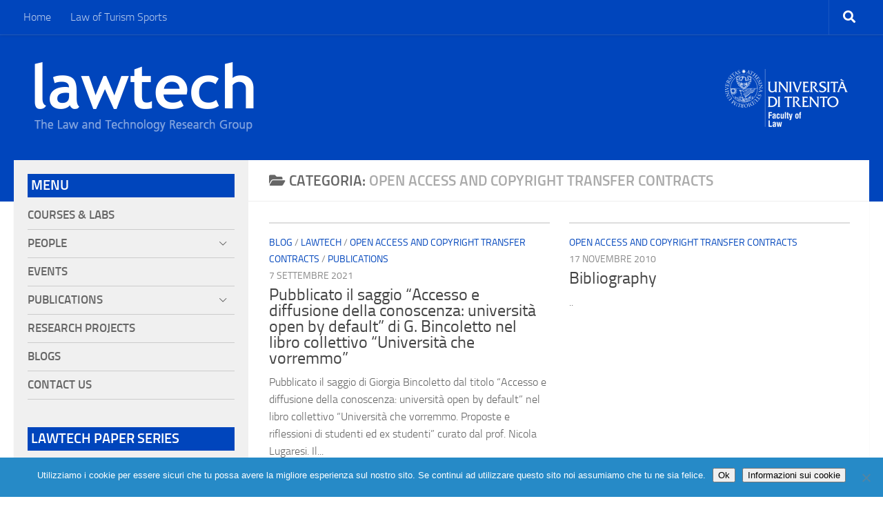

--- FILE ---
content_type: text/html; charset=UTF-8
request_url: https://lawtech.jus.unitn.it/category/areas-of-research/open-access-and-copyright-transfer-contracts/
body_size: 13037
content:
<!DOCTYPE html>
<html class="no-js" lang="it-IT">
<head>
  <meta charset="UTF-8">
  <meta name="viewport" content="width=device-width, initial-scale=1.0">
  <link rel="profile" href="https://gmpg.org/xfn/11" />
  <link rel="pingback" href="https://lawtech.jus.unitn.it/xmlrpc.php">

  <title>Open Access and Copyright Transfer Contracts &#8211; lawtech</title>
<meta name='robots' content='max-image-preview:large' />
<script>document.documentElement.className = document.documentElement.className.replace("no-js","js");</script>
<link rel='dns-prefetch' href='//stats.wp.com' />
<link rel="alternate" type="application/rss+xml" title="lawtech &raquo; Feed" href="https://lawtech.jus.unitn.it/feed/" />
<link rel="alternate" type="application/rss+xml" title="lawtech &raquo; Feed dei commenti" href="https://lawtech.jus.unitn.it/comments/feed/" />
<link rel="alternate" type="application/rss+xml" title="lawtech &raquo; Open Access and Copyright Transfer Contracts Feed della categoria" href="https://lawtech.jus.unitn.it/category/areas-of-research/open-access-and-copyright-transfer-contracts/feed/" />
<script>
window._wpemojiSettings = {"baseUrl":"https:\/\/s.w.org\/images\/core\/emoji\/15.0.3\/72x72\/","ext":".png","svgUrl":"https:\/\/s.w.org\/images\/core\/emoji\/15.0.3\/svg\/","svgExt":".svg","source":{"concatemoji":"https:\/\/lawtech.jus.unitn.it\/wp-includes\/js\/wp-emoji-release.min.js?ver=6.6.4"}};
/*! This file is auto-generated */
!function(i,n){var o,s,e;function c(e){try{var t={supportTests:e,timestamp:(new Date).valueOf()};sessionStorage.setItem(o,JSON.stringify(t))}catch(e){}}function p(e,t,n){e.clearRect(0,0,e.canvas.width,e.canvas.height),e.fillText(t,0,0);var t=new Uint32Array(e.getImageData(0,0,e.canvas.width,e.canvas.height).data),r=(e.clearRect(0,0,e.canvas.width,e.canvas.height),e.fillText(n,0,0),new Uint32Array(e.getImageData(0,0,e.canvas.width,e.canvas.height).data));return t.every(function(e,t){return e===r[t]})}function u(e,t,n){switch(t){case"flag":return n(e,"\ud83c\udff3\ufe0f\u200d\u26a7\ufe0f","\ud83c\udff3\ufe0f\u200b\u26a7\ufe0f")?!1:!n(e,"\ud83c\uddfa\ud83c\uddf3","\ud83c\uddfa\u200b\ud83c\uddf3")&&!n(e,"\ud83c\udff4\udb40\udc67\udb40\udc62\udb40\udc65\udb40\udc6e\udb40\udc67\udb40\udc7f","\ud83c\udff4\u200b\udb40\udc67\u200b\udb40\udc62\u200b\udb40\udc65\u200b\udb40\udc6e\u200b\udb40\udc67\u200b\udb40\udc7f");case"emoji":return!n(e,"\ud83d\udc26\u200d\u2b1b","\ud83d\udc26\u200b\u2b1b")}return!1}function f(e,t,n){var r="undefined"!=typeof WorkerGlobalScope&&self instanceof WorkerGlobalScope?new OffscreenCanvas(300,150):i.createElement("canvas"),a=r.getContext("2d",{willReadFrequently:!0}),o=(a.textBaseline="top",a.font="600 32px Arial",{});return e.forEach(function(e){o[e]=t(a,e,n)}),o}function t(e){var t=i.createElement("script");t.src=e,t.defer=!0,i.head.appendChild(t)}"undefined"!=typeof Promise&&(o="wpEmojiSettingsSupports",s=["flag","emoji"],n.supports={everything:!0,everythingExceptFlag:!0},e=new Promise(function(e){i.addEventListener("DOMContentLoaded",e,{once:!0})}),new Promise(function(t){var n=function(){try{var e=JSON.parse(sessionStorage.getItem(o));if("object"==typeof e&&"number"==typeof e.timestamp&&(new Date).valueOf()<e.timestamp+604800&&"object"==typeof e.supportTests)return e.supportTests}catch(e){}return null}();if(!n){if("undefined"!=typeof Worker&&"undefined"!=typeof OffscreenCanvas&&"undefined"!=typeof URL&&URL.createObjectURL&&"undefined"!=typeof Blob)try{var e="postMessage("+f.toString()+"("+[JSON.stringify(s),u.toString(),p.toString()].join(",")+"));",r=new Blob([e],{type:"text/javascript"}),a=new Worker(URL.createObjectURL(r),{name:"wpTestEmojiSupports"});return void(a.onmessage=function(e){c(n=e.data),a.terminate(),t(n)})}catch(e){}c(n=f(s,u,p))}t(n)}).then(function(e){for(var t in e)n.supports[t]=e[t],n.supports.everything=n.supports.everything&&n.supports[t],"flag"!==t&&(n.supports.everythingExceptFlag=n.supports.everythingExceptFlag&&n.supports[t]);n.supports.everythingExceptFlag=n.supports.everythingExceptFlag&&!n.supports.flag,n.DOMReady=!1,n.readyCallback=function(){n.DOMReady=!0}}).then(function(){return e}).then(function(){var e;n.supports.everything||(n.readyCallback(),(e=n.source||{}).concatemoji?t(e.concatemoji):e.wpemoji&&e.twemoji&&(t(e.twemoji),t(e.wpemoji)))}))}((window,document),window._wpemojiSettings);
</script>
<style id='wp-emoji-styles-inline-css'>

	img.wp-smiley, img.emoji {
		display: inline !important;
		border: none !important;
		box-shadow: none !important;
		height: 1em !important;
		width: 1em !important;
		margin: 0 0.07em !important;
		vertical-align: -0.1em !important;
		background: none !important;
		padding: 0 !important;
	}
</style>
<link rel='stylesheet' id='wp-block-library-css' href='https://lawtech.jus.unitn.it/wp-includes/css/dist/block-library/style.min.css?ver=6.6.4' media='all' />
<link rel='stylesheet' id='mediaelement-css' href='https://lawtech.jus.unitn.it/wp-includes/js/mediaelement/mediaelementplayer-legacy.min.css?ver=4.2.17' media='all' />
<link rel='stylesheet' id='wp-mediaelement-css' href='https://lawtech.jus.unitn.it/wp-includes/js/mediaelement/wp-mediaelement.min.css?ver=6.6.4' media='all' />
<style id='jetpack-sharing-buttons-style-inline-css'>
.jetpack-sharing-buttons__services-list{display:flex;flex-direction:row;flex-wrap:wrap;gap:0;list-style-type:none;margin:5px;padding:0}.jetpack-sharing-buttons__services-list.has-small-icon-size{font-size:12px}.jetpack-sharing-buttons__services-list.has-normal-icon-size{font-size:16px}.jetpack-sharing-buttons__services-list.has-large-icon-size{font-size:24px}.jetpack-sharing-buttons__services-list.has-huge-icon-size{font-size:36px}@media print{.jetpack-sharing-buttons__services-list{display:none!important}}.editor-styles-wrapper .wp-block-jetpack-sharing-buttons{gap:0;padding-inline-start:0}ul.jetpack-sharing-buttons__services-list.has-background{padding:1.25em 2.375em}
</style>
<style id='classic-theme-styles-inline-css'>
/*! This file is auto-generated */
.wp-block-button__link{color:#fff;background-color:#32373c;border-radius:9999px;box-shadow:none;text-decoration:none;padding:calc(.667em + 2px) calc(1.333em + 2px);font-size:1.125em}.wp-block-file__button{background:#32373c;color:#fff;text-decoration:none}
</style>
<style id='global-styles-inline-css'>
:root{--wp--preset--aspect-ratio--square: 1;--wp--preset--aspect-ratio--4-3: 4/3;--wp--preset--aspect-ratio--3-4: 3/4;--wp--preset--aspect-ratio--3-2: 3/2;--wp--preset--aspect-ratio--2-3: 2/3;--wp--preset--aspect-ratio--16-9: 16/9;--wp--preset--aspect-ratio--9-16: 9/16;--wp--preset--color--black: #000000;--wp--preset--color--cyan-bluish-gray: #abb8c3;--wp--preset--color--white: #ffffff;--wp--preset--color--pale-pink: #f78da7;--wp--preset--color--vivid-red: #cf2e2e;--wp--preset--color--luminous-vivid-orange: #ff6900;--wp--preset--color--luminous-vivid-amber: #fcb900;--wp--preset--color--light-green-cyan: #7bdcb5;--wp--preset--color--vivid-green-cyan: #00d084;--wp--preset--color--pale-cyan-blue: #8ed1fc;--wp--preset--color--vivid-cyan-blue: #0693e3;--wp--preset--color--vivid-purple: #9b51e0;--wp--preset--gradient--vivid-cyan-blue-to-vivid-purple: linear-gradient(135deg,rgba(6,147,227,1) 0%,rgb(155,81,224) 100%);--wp--preset--gradient--light-green-cyan-to-vivid-green-cyan: linear-gradient(135deg,rgb(122,220,180) 0%,rgb(0,208,130) 100%);--wp--preset--gradient--luminous-vivid-amber-to-luminous-vivid-orange: linear-gradient(135deg,rgba(252,185,0,1) 0%,rgba(255,105,0,1) 100%);--wp--preset--gradient--luminous-vivid-orange-to-vivid-red: linear-gradient(135deg,rgba(255,105,0,1) 0%,rgb(207,46,46) 100%);--wp--preset--gradient--very-light-gray-to-cyan-bluish-gray: linear-gradient(135deg,rgb(238,238,238) 0%,rgb(169,184,195) 100%);--wp--preset--gradient--cool-to-warm-spectrum: linear-gradient(135deg,rgb(74,234,220) 0%,rgb(151,120,209) 20%,rgb(207,42,186) 40%,rgb(238,44,130) 60%,rgb(251,105,98) 80%,rgb(254,248,76) 100%);--wp--preset--gradient--blush-light-purple: linear-gradient(135deg,rgb(255,206,236) 0%,rgb(152,150,240) 100%);--wp--preset--gradient--blush-bordeaux: linear-gradient(135deg,rgb(254,205,165) 0%,rgb(254,45,45) 50%,rgb(107,0,62) 100%);--wp--preset--gradient--luminous-dusk: linear-gradient(135deg,rgb(255,203,112) 0%,rgb(199,81,192) 50%,rgb(65,88,208) 100%);--wp--preset--gradient--pale-ocean: linear-gradient(135deg,rgb(255,245,203) 0%,rgb(182,227,212) 50%,rgb(51,167,181) 100%);--wp--preset--gradient--electric-grass: linear-gradient(135deg,rgb(202,248,128) 0%,rgb(113,206,126) 100%);--wp--preset--gradient--midnight: linear-gradient(135deg,rgb(2,3,129) 0%,rgb(40,116,252) 100%);--wp--preset--font-size--small: 13px;--wp--preset--font-size--medium: 20px;--wp--preset--font-size--large: 36px;--wp--preset--font-size--x-large: 42px;--wp--preset--spacing--20: 0.44rem;--wp--preset--spacing--30: 0.67rem;--wp--preset--spacing--40: 1rem;--wp--preset--spacing--50: 1.5rem;--wp--preset--spacing--60: 2.25rem;--wp--preset--spacing--70: 3.38rem;--wp--preset--spacing--80: 5.06rem;--wp--preset--shadow--natural: 6px 6px 9px rgba(0, 0, 0, 0.2);--wp--preset--shadow--deep: 12px 12px 50px rgba(0, 0, 0, 0.4);--wp--preset--shadow--sharp: 6px 6px 0px rgba(0, 0, 0, 0.2);--wp--preset--shadow--outlined: 6px 6px 0px -3px rgba(255, 255, 255, 1), 6px 6px rgba(0, 0, 0, 1);--wp--preset--shadow--crisp: 6px 6px 0px rgba(0, 0, 0, 1);}:where(.is-layout-flex){gap: 0.5em;}:where(.is-layout-grid){gap: 0.5em;}body .is-layout-flex{display: flex;}.is-layout-flex{flex-wrap: wrap;align-items: center;}.is-layout-flex > :is(*, div){margin: 0;}body .is-layout-grid{display: grid;}.is-layout-grid > :is(*, div){margin: 0;}:where(.wp-block-columns.is-layout-flex){gap: 2em;}:where(.wp-block-columns.is-layout-grid){gap: 2em;}:where(.wp-block-post-template.is-layout-flex){gap: 1.25em;}:where(.wp-block-post-template.is-layout-grid){gap: 1.25em;}.has-black-color{color: var(--wp--preset--color--black) !important;}.has-cyan-bluish-gray-color{color: var(--wp--preset--color--cyan-bluish-gray) !important;}.has-white-color{color: var(--wp--preset--color--white) !important;}.has-pale-pink-color{color: var(--wp--preset--color--pale-pink) !important;}.has-vivid-red-color{color: var(--wp--preset--color--vivid-red) !important;}.has-luminous-vivid-orange-color{color: var(--wp--preset--color--luminous-vivid-orange) !important;}.has-luminous-vivid-amber-color{color: var(--wp--preset--color--luminous-vivid-amber) !important;}.has-light-green-cyan-color{color: var(--wp--preset--color--light-green-cyan) !important;}.has-vivid-green-cyan-color{color: var(--wp--preset--color--vivid-green-cyan) !important;}.has-pale-cyan-blue-color{color: var(--wp--preset--color--pale-cyan-blue) !important;}.has-vivid-cyan-blue-color{color: var(--wp--preset--color--vivid-cyan-blue) !important;}.has-vivid-purple-color{color: var(--wp--preset--color--vivid-purple) !important;}.has-black-background-color{background-color: var(--wp--preset--color--black) !important;}.has-cyan-bluish-gray-background-color{background-color: var(--wp--preset--color--cyan-bluish-gray) !important;}.has-white-background-color{background-color: var(--wp--preset--color--white) !important;}.has-pale-pink-background-color{background-color: var(--wp--preset--color--pale-pink) !important;}.has-vivid-red-background-color{background-color: var(--wp--preset--color--vivid-red) !important;}.has-luminous-vivid-orange-background-color{background-color: var(--wp--preset--color--luminous-vivid-orange) !important;}.has-luminous-vivid-amber-background-color{background-color: var(--wp--preset--color--luminous-vivid-amber) !important;}.has-light-green-cyan-background-color{background-color: var(--wp--preset--color--light-green-cyan) !important;}.has-vivid-green-cyan-background-color{background-color: var(--wp--preset--color--vivid-green-cyan) !important;}.has-pale-cyan-blue-background-color{background-color: var(--wp--preset--color--pale-cyan-blue) !important;}.has-vivid-cyan-blue-background-color{background-color: var(--wp--preset--color--vivid-cyan-blue) !important;}.has-vivid-purple-background-color{background-color: var(--wp--preset--color--vivid-purple) !important;}.has-black-border-color{border-color: var(--wp--preset--color--black) !important;}.has-cyan-bluish-gray-border-color{border-color: var(--wp--preset--color--cyan-bluish-gray) !important;}.has-white-border-color{border-color: var(--wp--preset--color--white) !important;}.has-pale-pink-border-color{border-color: var(--wp--preset--color--pale-pink) !important;}.has-vivid-red-border-color{border-color: var(--wp--preset--color--vivid-red) !important;}.has-luminous-vivid-orange-border-color{border-color: var(--wp--preset--color--luminous-vivid-orange) !important;}.has-luminous-vivid-amber-border-color{border-color: var(--wp--preset--color--luminous-vivid-amber) !important;}.has-light-green-cyan-border-color{border-color: var(--wp--preset--color--light-green-cyan) !important;}.has-vivid-green-cyan-border-color{border-color: var(--wp--preset--color--vivid-green-cyan) !important;}.has-pale-cyan-blue-border-color{border-color: var(--wp--preset--color--pale-cyan-blue) !important;}.has-vivid-cyan-blue-border-color{border-color: var(--wp--preset--color--vivid-cyan-blue) !important;}.has-vivid-purple-border-color{border-color: var(--wp--preset--color--vivid-purple) !important;}.has-vivid-cyan-blue-to-vivid-purple-gradient-background{background: var(--wp--preset--gradient--vivid-cyan-blue-to-vivid-purple) !important;}.has-light-green-cyan-to-vivid-green-cyan-gradient-background{background: var(--wp--preset--gradient--light-green-cyan-to-vivid-green-cyan) !important;}.has-luminous-vivid-amber-to-luminous-vivid-orange-gradient-background{background: var(--wp--preset--gradient--luminous-vivid-amber-to-luminous-vivid-orange) !important;}.has-luminous-vivid-orange-to-vivid-red-gradient-background{background: var(--wp--preset--gradient--luminous-vivid-orange-to-vivid-red) !important;}.has-very-light-gray-to-cyan-bluish-gray-gradient-background{background: var(--wp--preset--gradient--very-light-gray-to-cyan-bluish-gray) !important;}.has-cool-to-warm-spectrum-gradient-background{background: var(--wp--preset--gradient--cool-to-warm-spectrum) !important;}.has-blush-light-purple-gradient-background{background: var(--wp--preset--gradient--blush-light-purple) !important;}.has-blush-bordeaux-gradient-background{background: var(--wp--preset--gradient--blush-bordeaux) !important;}.has-luminous-dusk-gradient-background{background: var(--wp--preset--gradient--luminous-dusk) !important;}.has-pale-ocean-gradient-background{background: var(--wp--preset--gradient--pale-ocean) !important;}.has-electric-grass-gradient-background{background: var(--wp--preset--gradient--electric-grass) !important;}.has-midnight-gradient-background{background: var(--wp--preset--gradient--midnight) !important;}.has-small-font-size{font-size: var(--wp--preset--font-size--small) !important;}.has-medium-font-size{font-size: var(--wp--preset--font-size--medium) !important;}.has-large-font-size{font-size: var(--wp--preset--font-size--large) !important;}.has-x-large-font-size{font-size: var(--wp--preset--font-size--x-large) !important;}
:where(.wp-block-post-template.is-layout-flex){gap: 1.25em;}:where(.wp-block-post-template.is-layout-grid){gap: 1.25em;}
:where(.wp-block-columns.is-layout-flex){gap: 2em;}:where(.wp-block-columns.is-layout-grid){gap: 2em;}
:root :where(.wp-block-pullquote){font-size: 1.5em;line-height: 1.6;}
</style>
<link rel='stylesheet' id='cookie-notice-front-css' href='https://lawtech.jus.unitn.it/wp-content/plugins/cookie-notice/css/front.min.css?ver=2.5.11' media='all' />
<link rel='stylesheet' id='easy-sidebar-menu-widget-css-css' href='https://lawtech.jus.unitn.it/wp-content/plugins/easy-sidebar-menu-widget/assets/css/easy-sidebar-menu-widget.css?ver=6.6.4' media='all' />
<link rel='stylesheet' id='flexslider-css' href='https://lawtech.jus.unitn.it/wp-content/plugins/flexslider-hg/css/flexslider.css?ver=6.6.4' media='all' />
<link rel='stylesheet' id='hueman-main-style-css' href='https://lawtech.jus.unitn.it/wp-content/themes/hueman/assets/front/css/main.min.css?ver=3.7.25' media='all' />
<style id='hueman-main-style-inline-css'>
body { font-size:1.00rem; }@media only screen and (min-width: 720px) {
        .nav > li { font-size:1.00rem; }
      }.sidebar .widget { padding-left: 20px; padding-right: 20px; padding-top: 20px; }::selection { background-color: #0045bc; }
::-moz-selection { background-color: #0045bc; }a,a>span.hu-external::after,.themeform label .required,#flexslider-featured .flex-direction-nav .flex-next:hover,#flexslider-featured .flex-direction-nav .flex-prev:hover,.post-hover:hover .post-title a,.post-title a:hover,.sidebar.s1 .post-nav li a:hover i,.content .post-nav li a:hover i,.post-related a:hover,.sidebar.s1 .widget_rss ul li a,#footer .widget_rss ul li a,.sidebar.s1 .widget_calendar a,#footer .widget_calendar a,.sidebar.s1 .alx-tab .tab-item-category a,.sidebar.s1 .alx-posts .post-item-category a,.sidebar.s1 .alx-tab li:hover .tab-item-title a,.sidebar.s1 .alx-tab li:hover .tab-item-comment a,.sidebar.s1 .alx-posts li:hover .post-item-title a,#footer .alx-tab .tab-item-category a,#footer .alx-posts .post-item-category a,#footer .alx-tab li:hover .tab-item-title a,#footer .alx-tab li:hover .tab-item-comment a,#footer .alx-posts li:hover .post-item-title a,.comment-tabs li.active a,.comment-awaiting-moderation,.child-menu a:hover,.child-menu .current_page_item > a,.wp-pagenavi a{ color: #0045bc; }input[type="submit"],.themeform button[type="submit"],.sidebar.s1 .sidebar-top,.sidebar.s1 .sidebar-toggle,#flexslider-featured .flex-control-nav li a.flex-active,.post-tags a:hover,.sidebar.s1 .widget_calendar caption,#footer .widget_calendar caption,.author-bio .bio-avatar:after,.commentlist li.bypostauthor > .comment-body:after,.commentlist li.comment-author-admin > .comment-body:after{ background-color: #0045bc; }.post-format .format-container { border-color: #0045bc; }.sidebar.s1 .alx-tabs-nav li.active a,#footer .alx-tabs-nav li.active a,.comment-tabs li.active a,.wp-pagenavi a:hover,.wp-pagenavi a:active,.wp-pagenavi span.current{ border-bottom-color: #0045bc!important; }.sidebar.s2 .post-nav li a:hover i,
.sidebar.s2 .widget_rss ul li a,
.sidebar.s2 .widget_calendar a,
.sidebar.s2 .alx-tab .tab-item-category a,
.sidebar.s2 .alx-posts .post-item-category a,
.sidebar.s2 .alx-tab li:hover .tab-item-title a,
.sidebar.s2 .alx-tab li:hover .tab-item-comment a,
.sidebar.s2 .alx-posts li:hover .post-item-title a { color: #255dbc; }
.sidebar.s2 .sidebar-top,.sidebar.s2 .sidebar-toggle,.post-comments,.jp-play-bar,.jp-volume-bar-value,.sidebar.s2 .widget_calendar caption{ background-color: #255dbc; }.sidebar.s2 .alx-tabs-nav li.active a { border-bottom-color: #255dbc; }
.post-comments::before { border-right-color: #255dbc; }
      .search-expand,
              #nav-topbar.nav-container { background-color: #0045bc}@media only screen and (min-width: 720px) {
                #nav-topbar .nav ul { background-color: #0045bc; }
              }.is-scrolled #header .nav-container.desktop-sticky,
              .is-scrolled #header .search-expand { background-color: #0045bc; background-color: rgba(0,69,188,0.90) }.is-scrolled .topbar-transparent #nav-topbar.desktop-sticky .nav ul { background-color: #0045bc; background-color: rgba(0,69,188,0.95) }#header { background-color: #0045bc; }
@media only screen and (min-width: 720px) {
  #nav-header .nav ul { background-color: #0045bc; }
}
        #header #nav-mobile { background-color: #0045bc; }.is-scrolled #header #nav-mobile { background-color: #0045bc; background-color: rgba(0,69,188,0.90) }#nav-header.nav-container, #main-header-search .search-expand { background-color: #0045bc; }
@media only screen and (min-width: 720px) {
  #nav-header .nav ul { background-color: #0045bc; }
}
        #footer-bottom { background-color: #0045bc; }.site-title a img { max-height: 200px; }body { background-color: #ffffff; }
</style>
<link rel='stylesheet' id='theme-stylesheet-css' href='https://lawtech.jus.unitn.it/wp-content/themes/hueman-child/style.css?ver=3.4.0.1557138829' media='all' />
<link rel='stylesheet' id='hueman-font-awesome-css' href='https://lawtech.jus.unitn.it/wp-content/themes/hueman/assets/front/css/font-awesome.min.css?ver=3.7.25' media='all' />
<script id="cookie-notice-front-js-before">
var cnArgs = {"ajaxUrl":"https:\/\/lawtech.jus.unitn.it\/wp-admin\/admin-ajax.php","nonce":"bf3b997c1e","hideEffect":"fade","position":"bottom","onScroll":false,"onScrollOffset":100,"onClick":false,"cookieName":"cookie_notice_accepted","cookieTime":2592000,"cookieTimeRejected":2592000,"globalCookie":false,"redirection":false,"cache":false,"revokeCookies":false,"revokeCookiesOpt":"automatic"};
</script>
<script src="https://lawtech.jus.unitn.it/wp-content/plugins/cookie-notice/js/front.min.js?ver=2.5.11" id="cookie-notice-front-js"></script>
<script id="nb-jquery" src="https://lawtech.jus.unitn.it/wp-includes/js/jquery/jquery.min.js?ver=3.7.1" id="jquery-core-js"></script>
<script src="https://lawtech.jus.unitn.it/wp-includes/js/jquery/jquery-migrate.min.js?ver=3.4.1" id="jquery-migrate-js"></script>
<script src="https://lawtech.jus.unitn.it/wp-content/plugins/flexslider-hg/js/jquery.flexslider-min.js?ver=6.6.4" id="flexslider-js"></script>
<link rel="https://api.w.org/" href="https://lawtech.jus.unitn.it/wp-json/" /><link rel="alternate" title="JSON" type="application/json" href="https://lawtech.jus.unitn.it/wp-json/wp/v2/categories/51" /><link rel="EditURI" type="application/rsd+xml" title="RSD" href="https://lawtech.jus.unitn.it/xmlrpc.php?rsd" />
<meta name="generator" content="WordPress 6.6.4" />
	<style>img#wpstats{display:none}</style>
		<!-- Analytics by WP Statistics v14.10.2 - https://wp-statistics.com/ -->
    <link rel="preload" as="font" type="font/woff2" href="https://lawtech.jus.unitn.it/wp-content/themes/hueman/assets/front/webfonts/fa-brands-400.woff2?v=5.15.2" crossorigin="anonymous"/>
    <link rel="preload" as="font" type="font/woff2" href="https://lawtech.jus.unitn.it/wp-content/themes/hueman/assets/front/webfonts/fa-regular-400.woff2?v=5.15.2" crossorigin="anonymous"/>
    <link rel="preload" as="font" type="font/woff2" href="https://lawtech.jus.unitn.it/wp-content/themes/hueman/assets/front/webfonts/fa-solid-900.woff2?v=5.15.2" crossorigin="anonymous"/>
  <link rel="preload" as="font" type="font/woff" href="https://lawtech.jus.unitn.it/wp-content/themes/hueman/assets/front/fonts/titillium-light-webfont.woff" crossorigin="anonymous"/>
<link rel="preload" as="font" type="font/woff" href="https://lawtech.jus.unitn.it/wp-content/themes/hueman/assets/front/fonts/titillium-lightitalic-webfont.woff" crossorigin="anonymous"/>
<link rel="preload" as="font" type="font/woff" href="https://lawtech.jus.unitn.it/wp-content/themes/hueman/assets/front/fonts/titillium-regular-webfont.woff" crossorigin="anonymous"/>
<link rel="preload" as="font" type="font/woff" href="https://lawtech.jus.unitn.it/wp-content/themes/hueman/assets/front/fonts/titillium-regularitalic-webfont.woff" crossorigin="anonymous"/>
<link rel="preload" as="font" type="font/woff" href="https://lawtech.jus.unitn.it/wp-content/themes/hueman/assets/front/fonts/titillium-semibold-webfont.woff" crossorigin="anonymous"/>
<style>
  /*  base : fonts
/* ------------------------------------ */
body { font-family: "Titillium", Arial, sans-serif; }
@font-face {
  font-family: 'Titillium';
  src: url('https://lawtech.jus.unitn.it/wp-content/themes/hueman/assets/front/fonts/titillium-light-webfont.eot');
  src: url('https://lawtech.jus.unitn.it/wp-content/themes/hueman/assets/front/fonts/titillium-light-webfont.svg#titillium-light-webfont') format('svg'),
     url('https://lawtech.jus.unitn.it/wp-content/themes/hueman/assets/front/fonts/titillium-light-webfont.eot?#iefix') format('embedded-opentype'),
     url('https://lawtech.jus.unitn.it/wp-content/themes/hueman/assets/front/fonts/titillium-light-webfont.woff') format('woff'),
     url('https://lawtech.jus.unitn.it/wp-content/themes/hueman/assets/front/fonts/titillium-light-webfont.ttf') format('truetype');
  font-weight: 300;
  font-style: normal;
}
@font-face {
  font-family: 'Titillium';
  src: url('https://lawtech.jus.unitn.it/wp-content/themes/hueman/assets/front/fonts/titillium-lightitalic-webfont.eot');
  src: url('https://lawtech.jus.unitn.it/wp-content/themes/hueman/assets/front/fonts/titillium-lightitalic-webfont.svg#titillium-lightitalic-webfont') format('svg'),
     url('https://lawtech.jus.unitn.it/wp-content/themes/hueman/assets/front/fonts/titillium-lightitalic-webfont.eot?#iefix') format('embedded-opentype'),
     url('https://lawtech.jus.unitn.it/wp-content/themes/hueman/assets/front/fonts/titillium-lightitalic-webfont.woff') format('woff'),
     url('https://lawtech.jus.unitn.it/wp-content/themes/hueman/assets/front/fonts/titillium-lightitalic-webfont.ttf') format('truetype');
  font-weight: 300;
  font-style: italic;
}
@font-face {
  font-family: 'Titillium';
  src: url('https://lawtech.jus.unitn.it/wp-content/themes/hueman/assets/front/fonts/titillium-regular-webfont.eot');
  src: url('https://lawtech.jus.unitn.it/wp-content/themes/hueman/assets/front/fonts/titillium-regular-webfont.svg#titillium-regular-webfont') format('svg'),
     url('https://lawtech.jus.unitn.it/wp-content/themes/hueman/assets/front/fonts/titillium-regular-webfont.eot?#iefix') format('embedded-opentype'),
     url('https://lawtech.jus.unitn.it/wp-content/themes/hueman/assets/front/fonts/titillium-regular-webfont.woff') format('woff'),
     url('https://lawtech.jus.unitn.it/wp-content/themes/hueman/assets/front/fonts/titillium-regular-webfont.ttf') format('truetype');
  font-weight: 400;
  font-style: normal;
}
@font-face {
  font-family: 'Titillium';
  src: url('https://lawtech.jus.unitn.it/wp-content/themes/hueman/assets/front/fonts/titillium-regularitalic-webfont.eot');
  src: url('https://lawtech.jus.unitn.it/wp-content/themes/hueman/assets/front/fonts/titillium-regularitalic-webfont.svg#titillium-regular-webfont') format('svg'),
     url('https://lawtech.jus.unitn.it/wp-content/themes/hueman/assets/front/fonts/titillium-regularitalic-webfont.eot?#iefix') format('embedded-opentype'),
     url('https://lawtech.jus.unitn.it/wp-content/themes/hueman/assets/front/fonts/titillium-regularitalic-webfont.woff') format('woff'),
     url('https://lawtech.jus.unitn.it/wp-content/themes/hueman/assets/front/fonts/titillium-regularitalic-webfont.ttf') format('truetype');
  font-weight: 400;
  font-style: italic;
}
@font-face {
    font-family: 'Titillium';
    src: url('https://lawtech.jus.unitn.it/wp-content/themes/hueman/assets/front/fonts/titillium-semibold-webfont.eot');
    src: url('https://lawtech.jus.unitn.it/wp-content/themes/hueman/assets/front/fonts/titillium-semibold-webfont.svg#titillium-semibold-webfont') format('svg'),
         url('https://lawtech.jus.unitn.it/wp-content/themes/hueman/assets/front/fonts/titillium-semibold-webfont.eot?#iefix') format('embedded-opentype'),
         url('https://lawtech.jus.unitn.it/wp-content/themes/hueman/assets/front/fonts/titillium-semibold-webfont.woff') format('woff'),
         url('https://lawtech.jus.unitn.it/wp-content/themes/hueman/assets/front/fonts/titillium-semibold-webfont.ttf') format('truetype');
  font-weight: 600;
  font-style: normal;
}
</style>
  <!--[if lt IE 9]>
<script src="https://lawtech.jus.unitn.it/wp-content/themes/hueman/assets/front/js/ie/html5shiv-printshiv.min.js"></script>
<script src="https://lawtech.jus.unitn.it/wp-content/themes/hueman/assets/front/js/ie/selectivizr.js"></script>
<![endif]-->
		<style id="wp-custom-css">
			.entry.excerpt 
{font-size: 1em; 
color: #666;}


.widget_easy_sidebar_menu_widget li.menu-item {
border-bottom: 1px solid #ccc;
}

#single_post_widget-2 h4
{background-color: #0045bc; 
color: #fff;
padding: 5px;
font-size: 1em;
}

#single_post_widget-3 h4
{background-color: #0045bc; 
color: #fff;
padding: 5px;
font-size: 1em;
}

#single_post_widget-4 h4
{background-color: #0045bc; 
color: #fff;
padding: 5px;
font-size: 1em;
}

#slogan { margin: 20px 0px 0px 0px;}


#nav-topbar .nav li.current-menu-ancestor > a, #nav-topbar .nav li.current-menu-item > a, #nav-topbar .nav li.current-post-parent > a, #nav-topbar .nav li.current_page_item  {
    font-weight: bold;
}

.central-header-zone 
{background:url(http://lawtechnew.jus.unitn.it/wp-content/uploads/2018/09/bg_testata.png);
background-repeat: no-repeat;}

div.members-login-form p
{margin: 15px;}

.post-list .post-row {
border-bottom: 0px ;
}
.post-thumbnail {
display: flex;
align-items: center;
max-height: 208px;
width: 96%;
overflow: hidden;
border: 1px solid #ddd;
}

.post-thumbnail img {
width: 456px;
}


@media (min-width:350px) {
 .post-thumbnail {
display: flex;
align-items: center;
max-height: 208px;
width: 100%;
overflow: hidden;
border: 1px solid #ddd;
}

.post-thumbnail img {
width: 630px;
}

div.featured {
background: #ddd;
padding: 20px;
min-height: 210px;

}

.featured img{
width: 320px;

}
}




@media (min-width:720px) {
div.featured-img-thumb-xlarge  {
display: flex;
align-items: center;
position:fixed;
	right:0px;
height: 250px;
	width: 33%;
overflow: hidden;
}
	
div.featured h2, div.featured p, div.featured .post-meta{
width: 66%;
}
}






div.featured {
background: #ddd;
padding: 20px;
min-height: 210px;

}

div.featured img{
float:right;
width: 620px;

}


.post-meta {
color: #888;
}

.post-title {
    line-height: 1.0em;
}

.featured .post-title {
    line-height: 1.0em;

}

.single .post-title {
    line-height: 1.0em;

}

[data-sek-id="__nimble__714dd17a957d"] {

    border: 2px solid #ddd;
    margin-top: 0px;
    margin-left: 0px;
    margin-bottom: 0px;
    margin-right: 0px;
    padding-top: 0px;
    padding-left: 0px;
    padding-right: 0px;
    padding-bottom: 0px;

}

h3.widget-title {

    background-color: #0045bc;
    color: #fff;
    padding: 5px;
    font-size: 1.3em;
	font-weight: bold;

}

a.easy-sidebar-menu-widget-link {
font-size: 1.1em;
		font-weight: bold;
	color: #666;
	text-transform: uppercase;
    

}

li ul li a.easy-sidebar-menu-widget-link {
font-size: 1.1em;
		font-weight: normal;
	color: #666;
	margin-left: 25px;
		text-transform: none;
    

}

		</style>
		</head>

<body class="nb-3-3-8 nimble-no-local-data-skp__tax_category_51 nimble-no-group-site-tmpl-skp__all_category archive category category-open-access-and-copyright-transfer-contracts category-51 wp-custom-logo wp-embed-responsive cookies-not-set sek-hide-rc-badge col-2cr full-width topbar-enabled header-desktop-sticky header-mobile-sticky hueman-3-7-25-with-child-theme chrome">

<div id="wrapper">

  
  <header id="header" class="specific-mobile-menu-on one-mobile-menu mobile_menu header-ads-desktop  topbar-transparent no-header-img">
        <nav class="nav-container group mobile-menu mobile-sticky " id="nav-mobile" data-menu-id="header-1">
  <div class="mobile-title-logo-in-header"><p class="site-title">                  <a class="custom-logo-link" href="https://lawtech.jus.unitn.it/" rel="home" title="lawtech | Home page"><img src="https://lawtech.jus.unitn.it/wp-content/uploads/2019/05/logo.png" alt="lawtech" width="318" height="102"/></a>                </p></div>
        
                    <!-- <div class="ham__navbar-toggler collapsed" aria-expanded="false">
          <div class="ham__navbar-span-wrapper">
            <span class="ham-toggler-menu__span"></span>
          </div>
        </div> -->
        <button class="ham__navbar-toggler-two collapsed" title="Menu" aria-expanded="false">
          <span class="ham__navbar-span-wrapper">
            <span class="line line-1"></span>
            <span class="line line-2"></span>
            <span class="line line-3"></span>
          </span>
        </button>
            
      <div class="nav-text"></div>
      <div class="nav-wrap container">
                  <ul class="nav container-inner group mobile-search">
                            <li>
                  <form role="search" method="get" class="search-form" action="https://lawtech.jus.unitn.it/">
				<label>
					<span class="screen-reader-text">Ricerca per:</span>
					<input type="search" class="search-field" placeholder="Cerca &hellip;" value="" name="s" />
				</label>
				<input type="submit" class="search-submit" value="Cerca" />
			</form>                </li>
                      </ul>
                <ul id="menu-menu" class="nav container-inner group"><li id="menu-item-3227" class="menu-item menu-item-type-post_type menu-item-object-post menu-item-3227"><a href="https://lawtech.jus.unitn.it/main-menu/coursesandlab/courses-and-labs/">Courses &#038; Labs</a></li>
<li id="menu-item-12272" class="menu-item menu-item-type-post_type menu-item-object-post menu-item-has-children menu-item-12272"><a href="https://lawtech.jus.unitn.it/people/people/">People</a>
<ul class="sub-menu">
	<li id="menu-item-12244" class="menu-item menu-item-type-post_type menu-item-object-post menu-item-has-children menu-item-12244"><a href="https://lawtech.jus.unitn.it/people/people-team/">Team</a>
	<ul class="sub-menu">
		<li id="menu-item-3250" class="menu-item menu-item-type-taxonomy menu-item-object-category menu-item-3250"><a href="https://lawtech.jus.unitn.it/category/people/team/giuseppe-bellantuono/">Giuseppe Bellantuono</a></li>
		<li id="menu-item-3255" class="menu-item menu-item-type-taxonomy menu-item-object-category menu-item-3255"><a href="https://lawtech.jus.unitn.it/category/people/team/roberto-caso/">Roberto Caso</a></li>
		<li id="menu-item-3262" class="menu-item menu-item-type-taxonomy menu-item-object-category menu-item-3262"><a href="https://lawtech.jus.unitn.it/category/people/team/umberto-izzo/">Umberto Izzo</a></li>
		<li id="menu-item-3265" class="menu-item menu-item-type-taxonomy menu-item-object-category menu-item-3265"><a href="https://lawtech.jus.unitn.it/category/people/team/carlo-bona/">Carlo Bona</a></li>
		<li id="menu-item-3266" class="menu-item menu-item-type-taxonomy menu-item-object-category menu-item-3266"><a href="https://lawtech.jus.unitn.it/category/people/team/giulia-dore/">Giulia Dore</a></li>
		<li id="menu-item-3268" class="menu-item menu-item-type-taxonomy menu-item-object-category menu-item-3268"><a href="https://lawtech.jus.unitn.it/category/people/team/matteo-ferrari/">Matteo Ferrari</a></li>
		<li id="menu-item-3270" class="menu-item menu-item-type-taxonomy menu-item-object-category menu-item-3270"><a href="https://lawtech.jus.unitn.it/category/people/team/paolo-guarda/">Paolo Guarda</a></li>
	</ul>
</li>
	<li id="menu-item-13565" class="menu-item menu-item-type-post_type menu-item-object-post menu-item-has-children menu-item-13565"><a href="https://lawtech.jus.unitn.it/people/people-associate-members/">Associate members</a>
	<ul class="sub-menu">
		<li id="menu-item-3267" class="menu-item menu-item-type-taxonomy menu-item-object-category menu-item-3267"><a href="https://lawtech.jus.unitn.it/category/people/team/rossana-ducato/">Rossana Ducato</a></li>
		<li id="menu-item-3269" class="menu-item menu-item-type-taxonomy menu-item-object-category menu-item-3269"><a href="https://lawtech.jus.unitn.it/category/people/team/federica-giovanella/">Federica Giovanella</a></li>
		<li id="menu-item-3271" class="menu-item menu-item-type-taxonomy menu-item-object-category menu-item-3271"><a href="https://lawtech.jus.unitn.it/category/people/team/matteo-macilotti/">Matteo Macilotti</a></li>
		<li id="menu-item-3272" class="menu-item menu-item-type-taxonomy menu-item-object-category menu-item-3272"><a href="https://lawtech.jus.unitn.it/category/people/team/thomas-margoni/">Thomas Margoni</a></li>
		<li id="menu-item-3273" class="menu-item menu-item-type-taxonomy menu-item-object-category menu-item-3273"><a href="https://lawtech.jus.unitn.it/category/people/team/valentina-moscon/">Valentina Moscon</a></li>
		<li id="menu-item-13569" class="menu-item menu-item-type-post_type menu-item-object-post menu-item-13569"><a href="https://lawtech.jus.unitn.it/senza-categoria/francesco-planchenstainer/">Francesco Planchenstainer</a></li>
	</ul>
</li>
</ul>
</li>
<li id="menu-item-4661" class="menu-item menu-item-type-taxonomy menu-item-object-category menu-item-4661"><a href="https://lawtech.jus.unitn.it/category/eventi/">Events</a></li>
<li id="menu-item-13649" class="menu-item menu-item-type-post_type menu-item-object-page menu-item-has-children menu-item-13649"><a href="https://lawtech.jus.unitn.it/publications/">Publications</a>
<ul class="sub-menu">
	<li id="menu-item-13633" class="menu-item menu-item-type-post_type menu-item-object-post menu-item-13633"><a href="https://lawtech.jus.unitn.it/publications/books-pubblication/">BOOKS</a></li>
	<li id="menu-item-13637" class="menu-item menu-item-type-taxonomy menu-item-object-category menu-item-13637"><a href="https://lawtech.jus.unitn.it/category/publications/">Other publications</a></li>
</ul>
</li>
<li id="menu-item-12336" class="menu-item menu-item-type-post_type menu-item-object-post menu-item-12336"><a href="https://lawtech.jus.unitn.it/lawtech/research-projects/">Research projects</a></li>
<li id="menu-item-12332" class="menu-item menu-item-type-post_type menu-item-object-post menu-item-12332"><a href="https://lawtech.jus.unitn.it/lawtech/blogs/">Blogs</a></li>
<li id="menu-item-3790" class="menu-item menu-item-type-post_type menu-item-object-post menu-item-3790"><a href="https://lawtech.jus.unitn.it/nessuna/contact-us/">Contact Us</a></li>
</ul>      </div>
</nav><!--/#nav-topbar-->  
        <nav class="nav-container group desktop-menu desktop-sticky " id="nav-topbar" data-menu-id="header-2">
    <div class="nav-text"></div>
  <div class="topbar-toggle-down">
    <i class="fas fa-angle-double-down" aria-hidden="true" data-toggle="down" title="Espandi menu"></i>
    <i class="fas fa-angle-double-up" aria-hidden="true" data-toggle="up" title="Chiudi menu"></i>
  </div>
  <div class="nav-wrap container">
    <ul id="menu-menu-top" class="nav container-inner group"><li id="menu-item-3217" class="menu-item menu-item-type-custom menu-item-object-custom menu-item-home menu-item-3217"><a href="http://lawtech.jus.unitn.it/">Home</a></li>
<li id="menu-item-12480" class="menu-item menu-item-type-custom menu-item-object-custom menu-item-12480"><a href="http://dirittodeglisportdelturismo.jus.unitn.it">Law of Turism Sports</a></li>
</ul>  </div>
      <div id="topbar-header-search" class="container">
      <div class="container-inner">
        <button class="toggle-search"><i class="fas fa-search"></i></button>
        <div class="search-expand">
          <div class="search-expand-inner"><form role="search" method="get" class="search-form" action="https://lawtech.jus.unitn.it/">
				<label>
					<span class="screen-reader-text">Ricerca per:</span>
					<input type="search" class="search-field" placeholder="Cerca &hellip;" value="" name="s" />
				</label>
				<input type="submit" class="search-submit" value="Cerca" />
			</form></div>
        </div>
      </div><!--/.container-inner-->
    </div><!--/.container-->
  
</nav><!--/#nav-topbar-->  
  <div class="container group">
        <div class="container-inner">

                    <div class="group hu-pad central-header-zone">
                  <div class="logo-tagline-group">
                      <p class="site-title">                  <a class="custom-logo-link" href="https://lawtech.jus.unitn.it/" rel="home" title="lawtech | Home page"><img src="https://lawtech.jus.unitn.it/wp-content/uploads/2019/05/logo.png" alt="lawtech" width="318" height="102"/></a>                </p>                                        </div>

                                        <div id="header-widgets">
                          <div id="custom_html-4" class="widget_text widget widget_custom_html"><div class="textwidget custom-html-widget"><div id="slogan">

<div id="uni"><a href="https://www.unitn.it/en" target="blanc" title="web site of University of Trento" rel="noopener"><img src="https://lawtech.jus.unitn.it/wp-content/uploads/2020/11/logo_unitn_bianco_it.png" border="0" width="179" height="59"></a></div>
				
<div id="giuri"><a href="https://www.giurisprudenza.unitn.it" title="web site of Faculty of Law" target="blanc" rel="noopener"><img src="https://lawtech.jus.unitn.it/wp-content/uploads/2020/11/logo_unitn_law_bianco_en.png" border="0" width="179" height="26"></a></div>
 </div></div></div>                      </div><!--/#header-ads-->
                                </div>
      
      
    </div><!--/.container-inner-->
      </div><!--/.container-->

</header><!--/#header-->
  
  <div class="container" id="page">
    <div class="container-inner">
            <div class="main">
        <div class="main-inner group">
          
              <main class="content" id="content">
              <div class="page-title hu-pad group">
          	    		<h1><i class="fas fa-folder-open"></i>Categoria: <span>Open Access and Copyright Transfer Contracts </span></h1>
    	
    </div><!--/.page-title-->
          <div class="hu-pad group">
            
  <div id="grid-wrapper" class="post-list group">
    <div class="post-row">        <article id="post-15077" class="group grid-item post-15077 post type-post status-publish format-standard hentry category-blog category-lawtech category-open-access-and-copyright-transfer-contracts category-publications">
	<div class="post-inner post-hover">

		<div class="post-thumbnail">
			<a href="https://lawtech.jus.unitn.it/publications/pubblicato-il-saggio-accesso-e-diffusione-della-conoscenza-universita-open-by-default-di-g-bincoletto-nel-libro-collettivo-universita-che-vorremmo/">
																			</a>
					</div><!--/.post-thumbnail-->

		<div class="post-meta group">
			<p class="post-category"><a href="https://lawtech.jus.unitn.it/category/blog/" rel="category tag">blog</a> / <a href="https://lawtech.jus.unitn.it/category/lawtech/" rel="category tag">Lawtech</a> / <a href="https://lawtech.jus.unitn.it/category/areas-of-research/open-access-and-copyright-transfer-contracts/" rel="category tag">Open Access and Copyright Transfer Contracts</a> / <a href="https://lawtech.jus.unitn.it/category/publications/" rel="category tag">Publications</a></p>
			<p class="post-date">
  <time class="published updated" datetime="2021-09-07 10:43:25">7 Settembre 2021</time>
</p>

		</div><!--/.post-meta-->

		<h2 class="post-title entry-title">
			<a href="https://lawtech.jus.unitn.it/publications/pubblicato-il-saggio-accesso-e-diffusione-della-conoscenza-universita-open-by-default-di-g-bincoletto-nel-libro-collettivo-universita-che-vorremmo/" rel="bookmark" title="Permalink to Pubblicato il saggio &#8220;Accesso e diffusione della conoscenza: università open by default&#8221; di G. Bincoletto nel libro collettivo &#8220;Università che vorremmo&#8221;">Pubblicato il saggio &#8220;Accesso e diffusione della conoscenza: università open by default&#8221; di G. Bincoletto nel libro collettivo &#8220;Università che vorremmo&#8221;</a>
		</h2><!--/.post-title-->

				<div class="entry excerpt entry-summary">
			<p>Pubblicato il saggio di Giorgia Bincoletto dal titolo &#8220;Accesso e diffusione della conoscenza: università open by default&#8221; nel libro collettivo &#8220;Università che vorremmo. Proposte e riflessioni di studenti ed ex studenti&#8221; curato dal prof. Nicola Lugaresi. Il&#46;&#46;&#46;</p>
		</div><!--/.entry-->
		
	</div><!--/.post-inner-->
</article><!--/.post-->            <article id="post-432" class="group grid-item post-432 post type-post status-publish format-standard hentry category-open-access-and-copyright-transfer-contracts">
	<div class="post-inner post-hover">

		<div class="post-thumbnail">
			<a href="https://lawtech.jus.unitn.it/areas-of-research/open-access-and-copyright-transfer-contracts/bibliography-sp-1746430027/">
																			</a>
					</div><!--/.post-thumbnail-->

		<div class="post-meta group">
			<p class="post-category"><a href="https://lawtech.jus.unitn.it/category/areas-of-research/open-access-and-copyright-transfer-contracts/" rel="category tag">Open Access and Copyright Transfer Contracts</a></p>
			<p class="post-date">
  <time class="published updated" datetime="2010-11-17 11:11:36">17 Novembre 2010</time>
</p>

		</div><!--/.post-meta-->

		<h2 class="post-title entry-title">
			<a href="https://lawtech.jus.unitn.it/areas-of-research/open-access-and-copyright-transfer-contracts/bibliography-sp-1746430027/" rel="bookmark" title="Permalink to Bibliography">Bibliography</a>
		</h2><!--/.post-title-->

				<div class="entry excerpt entry-summary">
			<p>..</p>
		</div><!--/.entry-->
		
	</div><!--/.post-inner-->
</article><!--/.post-->    </div><div class="post-row">        <article id="post-431" class="group grid-item post-431 post type-post status-publish format-standard hentry category-open-access-and-copyright-transfer-contracts">
	<div class="post-inner post-hover">

		<div class="post-thumbnail">
			<a href="https://lawtech.jus.unitn.it/areas-of-research/open-access-and-copyright-transfer-contracts/open-access-and-copyright-transfer-contracts/">
																			</a>
					</div><!--/.post-thumbnail-->

		<div class="post-meta group">
			<p class="post-category"><a href="https://lawtech.jus.unitn.it/category/areas-of-research/open-access-and-copyright-transfer-contracts/" rel="category tag">Open Access and Copyright Transfer Contracts</a></p>
			<p class="post-date">
  <time class="published updated" datetime="2010-11-17 11:10:15">17 Novembre 2010</time>
</p>

		</div><!--/.post-meta-->

		<h2 class="post-title entry-title">
			<a href="https://lawtech.jus.unitn.it/areas-of-research/open-access-and-copyright-transfer-contracts/open-access-and-copyright-transfer-contracts/" rel="bookmark" title="Permalink to Open Access and Copyright Transfer Contracts">Open Access and Copyright Transfer Contracts</a>
		</h2><!--/.post-title-->

				<div class="entry excerpt entry-summary">
			<p>..</p>
		</div><!--/.entry-->
		
	</div><!--/.post-inner-->
</article><!--/.post-->            <article id="post-430" class="group grid-item post-430 post type-post status-publish format-standard hentry category-open-access-and-copyright-transfer-contracts">
	<div class="post-inner post-hover">

		<div class="post-thumbnail">
			<a href="https://lawtech.jus.unitn.it/areas-of-research/open-access-and-copyright-transfer-contracts/links-sp-914552168/">
																			</a>
					</div><!--/.post-thumbnail-->

		<div class="post-meta group">
			<p class="post-category"><a href="https://lawtech.jus.unitn.it/category/areas-of-research/open-access-and-copyright-transfer-contracts/" rel="category tag">Open Access and Copyright Transfer Contracts</a></p>
			<p class="post-date">
  <time class="published updated" datetime="2010-11-17 11:03:15">17 Novembre 2010</time>
</p>

		</div><!--/.post-meta-->

		<h2 class="post-title entry-title">
			<a href="https://lawtech.jus.unitn.it/areas-of-research/open-access-and-copyright-transfer-contracts/links-sp-914552168/" rel="bookmark" title="Permalink to Links">Links</a>
		</h2><!--/.post-title-->

				<div class="entry excerpt entry-summary">
			<p>..</p>
		</div><!--/.entry-->
		
	</div><!--/.post-inner-->
</article><!--/.post-->    </div><div class="post-row">        <article id="post-428" class="group grid-item post-428 post type-post status-publish format-standard hentry category-open-access-and-copyright-transfer-contracts">
	<div class="post-inner post-hover">

		<div class="post-thumbnail">
			<a href="https://lawtech.jus.unitn.it/areas-of-research/open-access-and-copyright-transfer-contracts/case-law-sp-401610054/">
																			</a>
					</div><!--/.post-thumbnail-->

		<div class="post-meta group">
			<p class="post-category"><a href="https://lawtech.jus.unitn.it/category/areas-of-research/open-access-and-copyright-transfer-contracts/" rel="category tag">Open Access and Copyright Transfer Contracts</a></p>
			<p class="post-date">
  <time class="published updated" datetime="2010-11-17 11:02:24">17 Novembre 2010</time>
</p>

		</div><!--/.post-meta-->

		<h2 class="post-title entry-title">
			<a href="https://lawtech.jus.unitn.it/areas-of-research/open-access-and-copyright-transfer-contracts/case-law-sp-401610054/" rel="bookmark" title="Permalink to Case Law">Case Law</a>
		</h2><!--/.post-title-->

				<div class="entry excerpt entry-summary">
			<p>.</p>
		</div><!--/.entry-->
		
	</div><!--/.post-inner-->
</article><!--/.post-->            <article id="post-427" class="group grid-item post-427 post type-post status-publish format-standard hentry category-open-access-and-copyright-transfer-contracts">
	<div class="post-inner post-hover">

		<div class="post-thumbnail">
			<a href="https://lawtech.jus.unitn.it/areas-of-research/open-access-and-copyright-transfer-contracts/regulations-sp-454790817/">
																			</a>
					</div><!--/.post-thumbnail-->

		<div class="post-meta group">
			<p class="post-category"><a href="https://lawtech.jus.unitn.it/category/areas-of-research/open-access-and-copyright-transfer-contracts/" rel="category tag">Open Access and Copyright Transfer Contracts</a></p>
			<p class="post-date">
  <time class="published updated" datetime="2010-11-17 11:01:23">17 Novembre 2010</time>
</p>

		</div><!--/.post-meta-->

		<h2 class="post-title entry-title">
			<a href="https://lawtech.jus.unitn.it/areas-of-research/open-access-and-copyright-transfer-contracts/regulations-sp-454790817/" rel="bookmark" title="Permalink to Regulation">Regulation</a>
		</h2><!--/.post-title-->

				<div class="entry excerpt entry-summary">
			<p>.</p>
		</div><!--/.entry-->
		
	</div><!--/.post-inner-->
</article><!--/.post-->    </div><div class="post-row">        <article id="post-426" class="group grid-item post-426 post type-post status-publish format-standard hentry category-open-access-and-copyright-transfer-contracts">
	<div class="post-inner post-hover">

		<div class="post-thumbnail">
			<a href="https://lawtech.jus.unitn.it/areas-of-research/open-access-and-copyright-transfer-contracts/publications-sp-1079855858/">
																			</a>
					</div><!--/.post-thumbnail-->

		<div class="post-meta group">
			<p class="post-category"><a href="https://lawtech.jus.unitn.it/category/areas-of-research/open-access-and-copyright-transfer-contracts/" rel="category tag">Open Access and Copyright Transfer Contracts</a></p>
			<p class="post-date">
  <time class="published updated" datetime="2010-11-17 11:00:50">17 Novembre 2010</time>
</p>

		</div><!--/.post-meta-->

		<h2 class="post-title entry-title">
			<a href="https://lawtech.jus.unitn.it/areas-of-research/open-access-and-copyright-transfer-contracts/publications-sp-1079855858/" rel="bookmark" title="Permalink to Publications">Publications</a>
		</h2><!--/.post-title-->

				<div class="entry excerpt entry-summary">
			<p>.</p>
		</div><!--/.entry-->
		
	</div><!--/.post-inner-->
</article><!--/.post-->    </div>  </div><!--/.post-list-->

<nav class="pagination group">
			<ul class="group">
			<li class="prev left"></li>
			<li class="next right"></li>
		</ul>
	</nav><!--/.pagination-->
          </div><!--/.hu-pad-->
            </main><!--/.content-->
          

	<div class="sidebar s1 collapsed" data-position="left" data-layout="col-2cr" data-sb-id="s1">

		<button class="sidebar-toggle" title="Espandi la barra laterale"><i class="fas sidebar-toggle-arrows"></i></button>

		<div class="sidebar-content">

			
			
			
			<div id="easy_sidebar_menu_widget-6" class="widget widget_easy_sidebar_menu_widget"><h3 class="widget-title">Menu</h3><div class="menu-menu-container"><ul id="menu-menu-1" class="menu"><li id='menu-item-3227'  class="menu-item menu-item-type-post_type menu-item-object-post"><span class='link__wrap'><a  href="https://lawtech.jus.unitn.it/main-menu/coursesandlab/courses-and-labs/" class="easy-sidebar-menu-widget-link">Courses &#038; Labs</a> </span></li>
<li id='menu-item-12272'  class="menu-item menu-item-type-post_type menu-item-object-post menu-item-has-children"><span class='link__wrap'><a  href="https://lawtech.jus.unitn.it/people/people/" class="easy-sidebar-menu-widget-link">People</a> <a href="#" class="easy-sidebar-menu-widget-toggler"><i></i></a></span>
<ul class="sub-menu">
<li id='menu-item-12244'  class="menu-item menu-item-type-post_type menu-item-object-post menu-item-has-children"><span class='link__wrap'><a  href="https://lawtech.jus.unitn.it/people/people-team/" class="easy-sidebar-menu-widget-link">Team</a> <a href="#" class="easy-sidebar-menu-widget-toggler"><i></i></a></span>
	<ul class="sub-menu">
<li id='menu-item-3250'  class="menu-item menu-item-type-taxonomy menu-item-object-category"><span class='link__wrap'><a  href="https://lawtech.jus.unitn.it/category/people/team/giuseppe-bellantuono/" class="easy-sidebar-menu-widget-link">Giuseppe Bellantuono</a> </span></li>
<li id='menu-item-3255'  class="menu-item menu-item-type-taxonomy menu-item-object-category"><span class='link__wrap'><a  href="https://lawtech.jus.unitn.it/category/people/team/roberto-caso/" class="easy-sidebar-menu-widget-link">Roberto Caso</a> </span></li>
<li id='menu-item-3262'  class="menu-item menu-item-type-taxonomy menu-item-object-category"><span class='link__wrap'><a  href="https://lawtech.jus.unitn.it/category/people/team/umberto-izzo/" class="easy-sidebar-menu-widget-link">Umberto Izzo</a> </span></li>
<li id='menu-item-3265'  class="menu-item menu-item-type-taxonomy menu-item-object-category"><span class='link__wrap'><a  href="https://lawtech.jus.unitn.it/category/people/team/carlo-bona/" class="easy-sidebar-menu-widget-link">Carlo Bona</a> </span></li>
<li id='menu-item-3266'  class="menu-item menu-item-type-taxonomy menu-item-object-category"><span class='link__wrap'><a  href="https://lawtech.jus.unitn.it/category/people/team/giulia-dore/" class="easy-sidebar-menu-widget-link">Giulia Dore</a> </span></li>
<li id='menu-item-3268'  class="menu-item menu-item-type-taxonomy menu-item-object-category"><span class='link__wrap'><a  href="https://lawtech.jus.unitn.it/category/people/team/matteo-ferrari/" class="easy-sidebar-menu-widget-link">Matteo Ferrari</a> </span></li>
<li id='menu-item-3270'  class="menu-item menu-item-type-taxonomy menu-item-object-category"><span class='link__wrap'><a  href="https://lawtech.jus.unitn.it/category/people/team/paolo-guarda/" class="easy-sidebar-menu-widget-link">Paolo Guarda</a> </span></li>
	</ul>
</li>
<li id='menu-item-13565'  class="menu-item menu-item-type-post_type menu-item-object-post menu-item-has-children"><span class='link__wrap'><a  href="https://lawtech.jus.unitn.it/people/people-associate-members/" class="easy-sidebar-menu-widget-link">Associate members</a> <a href="#" class="easy-sidebar-menu-widget-toggler"><i></i></a></span>
	<ul class="sub-menu">
<li id='menu-item-3267'  class="menu-item menu-item-type-taxonomy menu-item-object-category"><span class='link__wrap'><a  href="https://lawtech.jus.unitn.it/category/people/team/rossana-ducato/" class="easy-sidebar-menu-widget-link">Rossana Ducato</a> </span></li>
<li id='menu-item-3269'  class="menu-item menu-item-type-taxonomy menu-item-object-category"><span class='link__wrap'><a  href="https://lawtech.jus.unitn.it/category/people/team/federica-giovanella/" class="easy-sidebar-menu-widget-link">Federica Giovanella</a> </span></li>
<li id='menu-item-3271'  class="menu-item menu-item-type-taxonomy menu-item-object-category"><span class='link__wrap'><a  href="https://lawtech.jus.unitn.it/category/people/team/matteo-macilotti/" class="easy-sidebar-menu-widget-link">Matteo Macilotti</a> </span></li>
<li id='menu-item-3272'  class="menu-item menu-item-type-taxonomy menu-item-object-category"><span class='link__wrap'><a  href="https://lawtech.jus.unitn.it/category/people/team/thomas-margoni/" class="easy-sidebar-menu-widget-link">Thomas Margoni</a> </span></li>
<li id='menu-item-3273'  class="menu-item menu-item-type-taxonomy menu-item-object-category"><span class='link__wrap'><a  href="https://lawtech.jus.unitn.it/category/people/team/valentina-moscon/" class="easy-sidebar-menu-widget-link">Valentina Moscon</a> </span></li>
<li id='menu-item-13569'  class="menu-item menu-item-type-post_type menu-item-object-post"><span class='link__wrap'><a  href="https://lawtech.jus.unitn.it/senza-categoria/francesco-planchenstainer/" class="easy-sidebar-menu-widget-link">Francesco Planchenstainer</a> </span></li>
	</ul>
</li>
</ul>
</li>
<li id='menu-item-4661'  class="menu-item menu-item-type-taxonomy menu-item-object-category"><span class='link__wrap'><a  href="https://lawtech.jus.unitn.it/category/eventi/" class="easy-sidebar-menu-widget-link">Events</a> </span></li>
<li id='menu-item-13649'  class="menu-item menu-item-type-post_type menu-item-object-page menu-item-has-children"><span class='link__wrap'><a  href="https://lawtech.jus.unitn.it/publications/" class="easy-sidebar-menu-widget-link">Publications</a> <a href="#" class="easy-sidebar-menu-widget-toggler"><i></i></a></span>
<ul class="sub-menu">
<li id='menu-item-13633'  class="menu-item menu-item-type-post_type menu-item-object-post"><span class='link__wrap'><a  href="https://lawtech.jus.unitn.it/publications/books-pubblication/" class="easy-sidebar-menu-widget-link">BOOKS</a> </span></li>
<li id='menu-item-13637'  class="menu-item menu-item-type-taxonomy menu-item-object-category"><span class='link__wrap'><a  href="https://lawtech.jus.unitn.it/category/publications/" class="easy-sidebar-menu-widget-link">Other publications</a> </span></li>
</ul>
</li>
<li id='menu-item-12336'  class="menu-item menu-item-type-post_type menu-item-object-post"><span class='link__wrap'><a  href="https://lawtech.jus.unitn.it/lawtech/research-projects/" class="easy-sidebar-menu-widget-link">Research projects</a> </span></li>
<li id='menu-item-12332'  class="menu-item menu-item-type-post_type menu-item-object-post"><span class='link__wrap'><a  href="https://lawtech.jus.unitn.it/lawtech/blogs/" class="easy-sidebar-menu-widget-link">Blogs</a> </span></li>
<li id='menu-item-3790'  class="menu-item menu-item-type-post_type menu-item-object-post"><span class='link__wrap'><a  href="https://lawtech.jus.unitn.it/nessuna/contact-us/" class="easy-sidebar-menu-widget-link">Contact Us</a> </span></li>
</ul></div></div><div id="easy_sidebar_menu_widget-7" class="widget widget_easy_sidebar_menu_widget"><h3 class="widget-title">Lawtech Paper Series</h3><div class="menu-lawtech-paper-series-container"><ul id="menu-lawtech-paper-series" class="menu"><li id='menu-item-3339'  class="menu-item menu-item-type-post_type menu-item-object-post"><span class='link__wrap'><a  href="https://lawtech.jus.unitn.it/main-menu/paper-series/trento-law-and-technology-research-group/" class="easy-sidebar-menu-widget-link">Research Paper Series</a> </span></li>
<li id='menu-item-3341'  class="menu-item menu-item-type-post_type menu-item-object-post"><span class='link__wrap'><a  href="https://lawtech.jus.unitn.it/main-menu/paper-series/student-paper-series-of-the-trento-lawtech-research-group/" class="easy-sidebar-menu-widget-link">Student Paper Series</a> </span></li>
</ul></div></div>
		</div><!--/.sidebar-content-->

	</div><!--/.sidebar-->

	

        </div><!--/.main-inner-->
      </div><!--/.main-->
    </div><!--/.container-inner-->
  </div><!--/.container-->
    <footer id="footer">

                    
    
    
    <section class="container" id="footer-bottom">
      <div class="container-inner">

        <a id="back-to-top" href="#"><i class="fas fa-angle-up"></i></a>

        <div class="pad group">

          <div class="grid one-half">
                        
            <div id="copyright">
                <p></p>
            </div><!--/#copyright-->

            
          </div>

          <div class="">
                          <ul class="social-links"><li><a rel="nofollow noopener noreferrer" class="social-tooltip"  title="Seguici su Facebook" aria-label="Seguici su Facebook" href="https://www.facebook.com/lawtech.trento" target="_blank" ><i class="fab fa-facebook-f (alias)"></i></a></li><li><a rel="nofollow noopener noreferrer" class="social-tooltip"  title="Seguici su Twitter" aria-label="Seguici su Twitter" href="https://twitter.com/LawTechUnitn" target="_blank"  style="color:#9fb3ee"><i class="fab fa-twitter"></i></a></li></ul>                      </div>
			<p><span style="color: #ffffff;">© <time>2026</time> lawtech. Tutti i diritti riservati. </span><br />
<span style="color: #ffffff;"><strong><a style="color: #ffffff;" href="http://lawtechnew.jus.unitn.it/wp-admin/">Login</a></strong> &#8211; <strong><a style="color: #ffffff;" href="http://lawtechnew.jus.unitn.it/privacy-policy/">Privacy Policy</a></strong> &#8211; <strong><a style="color: #ffffff;" href="http://lawtechnew.jus.unitn.it/cookie-policy/">Cookie Policy</a></strong> &#8211; <strong><a style="color: #ffffff;" href="mailto:web@nicolabertotti.it">Credit</a></strong></span></p>

        </div><!--/.pad-->

      </div><!--/.container-inner-->
    </section><!--/.container-->

  </footer><!--/#footer-->

</div><!--/#wrapper-->

<script src="https://lawtech.jus.unitn.it/wp-content/plugins/easy-sidebar-menu-widget/assets/js/jquery.easy-sidebar-menu-widget.min.js?ver=6.6.4" id="jquery-easy-sidebar-menu-widget-js"></script>
<script src="https://lawtech.jus.unitn.it/wp-includes/js/underscore.min.js?ver=1.13.4" id="underscore-js"></script>
<script id="hu-front-scripts-js-extra">
var HUParams = {"_disabled":[],"SmoothScroll":{"Enabled":false,"Options":{"touchpadSupport":false}},"centerAllImg":"1","timerOnScrollAllBrowsers":"1","extLinksStyle":"1","extLinksTargetExt":"1","extLinksSkipSelectors":{"classes":["btn","button"],"ids":[]},"imgSmartLoadEnabled":"","imgSmartLoadOpts":{"parentSelectors":[".container .content",".post-row",".container .sidebar","#footer","#header-widgets"],"opts":{"excludeImg":[".tc-holder-img",".sp-image"],"fadeIn_options":100,"threshold":0}},"goldenRatio":"1.618","gridGoldenRatioLimit":"350","sbStickyUserSettings":{"desktop":true,"mobile":true},"sidebarOneWidth":"340","sidebarTwoWidth":"260","isWPMobile":"","menuStickyUserSettings":{"desktop":"stick_up","mobile":"stick_up"},"mobileSubmenuExpandOnClick":"1","submenuTogglerIcon":"<i class=\"fas fa-angle-down\"><\/i>","isDevMode":"","ajaxUrl":"https:\/\/lawtech.jus.unitn.it\/?huajax=1","frontNonce":{"id":"HuFrontNonce","handle":"d3df802b01"},"isWelcomeNoteOn":"","welcomeContent":"","i18n":{"collapsibleExpand":"Espandi","collapsibleCollapse":"Riduci"},"deferFontAwesome":"","fontAwesomeUrl":"https:\/\/lawtech.jus.unitn.it\/wp-content\/themes\/hueman\/assets\/front\/css\/font-awesome.min.css?3.7.25","mainScriptUrl":"https:\/\/lawtech.jus.unitn.it\/wp-content\/themes\/hueman\/assets\/front\/js\/scripts.min.js?3.7.25","flexSliderNeeded":"","flexSliderOptions":{"is_rtl":false,"has_touch_support":true,"is_slideshow":false,"slideshow_speed":5000},"fitTextMap":{"single_post_title":{"selectors":".single h1.entry-title","minEm":1.375,"maxEm":2.62},"page_title":{"selectors":".page-title h1","minEm":1,"maxEm":1.3},"home_page_title":{"selectors":".home .page-title","minEm":1,"maxEm":1.2,"compression":2.5},"post_titles":{"selectors":".blog .post-title, .archive .post-title","minEm":1.375,"maxEm":1.475},"featured_post_titles":{"selectors":".featured .post-title","minEm":1.375,"maxEm":2.125},"comments":{"selectors":".commentlist li","minEm":0.8125,"maxEm":0.93,"compression":2.5},"entry":{"selectors":".entry","minEm":0.9375,"maxEm":1.125,"compression":2.5},"content_h1":{"selectors":".entry h1, .woocommerce div.product h1.product_title","minEm":1.7578125,"maxEm":2.671875},"content_h2":{"selectors":".entry h2","minEm":1.5234375,"maxEm":2.390625},"content_h3":{"selectors":".entry h3","minEm":1.40625,"maxEm":1.96875},"content_h4":{"selectors":".entry h4","minEm":1.2890625,"maxEm":1.6875},"content_h5":{"selectors":".entry h5","minEm":1.0546875,"maxEm":1.40625},"content_h6":{"selectors":".entry h6","minEm":0.9375,"maxEm":1.265625,"compression":2.5}},"userFontSize":"16","fitTextCompression":"1.5"};
</script>
<script src="https://lawtech.jus.unitn.it/wp-content/themes/hueman/assets/front/js/scripts.min.js?ver=3.7.25" id="hu-front-scripts-js" defer></script>
<script id="jetpack-stats-js-before">
_stq = window._stq || [];
_stq.push([ "view", JSON.parse("{\"v\":\"ext\",\"blog\":\"184564609\",\"post\":\"0\",\"tz\":\"1\",\"srv\":\"lawtech.jus.unitn.it\",\"j\":\"1:14.5\"}") ]);
_stq.push([ "clickTrackerInit", "184564609", "0" ]);
</script>
<script src="https://stats.wp.com/e-202605.js" id="jetpack-stats-js" defer data-wp-strategy="defer"></script>
<!--[if lt IE 9]>
<script src="https://lawtech.jus.unitn.it/wp-content/themes/hueman/assets/front/js/ie/respond.js"></script>
<![endif]-->

		<!-- Cookie Notice plugin v2.5.11 by Hu-manity.co https://hu-manity.co/ -->
		<div id="cookie-notice" role="dialog" class="cookie-notice-hidden cookie-revoke-hidden cn-position-bottom" aria-label="Cookie Notice" style="background-color: rgba(38,138,199,1);"><div class="cookie-notice-container" style="color: #fff"><span id="cn-notice-text" class="cn-text-container">Utilizziamo i cookie per essere sicuri che tu possa avere la migliore esperienza sul nostro sito. Se continui ad utilizzare questo sito noi assumiamo che tu ne sia felice.</span><span id="cn-notice-buttons" class="cn-buttons-container"><button id="cn-accept-cookie" data-cookie-set="accept" class="cn-set-cookie cn-button cn-button-custom button" aria-label="Ok">Ok</button><button data-link-url="https://lawtech.jus.unitn.it/cookie-policy/" data-link-target="_self" id="cn-more-info" class="cn-more-info cn-button cn-button-custom button" aria-label="Informazioni sui cookie">Informazioni sui cookie</button></span><button type="button" id="cn-close-notice" data-cookie-set="accept" class="cn-close-icon" aria-label="No"></button></div>
			
		</div>
		<!-- / Cookie Notice plugin --></body>
</html>

